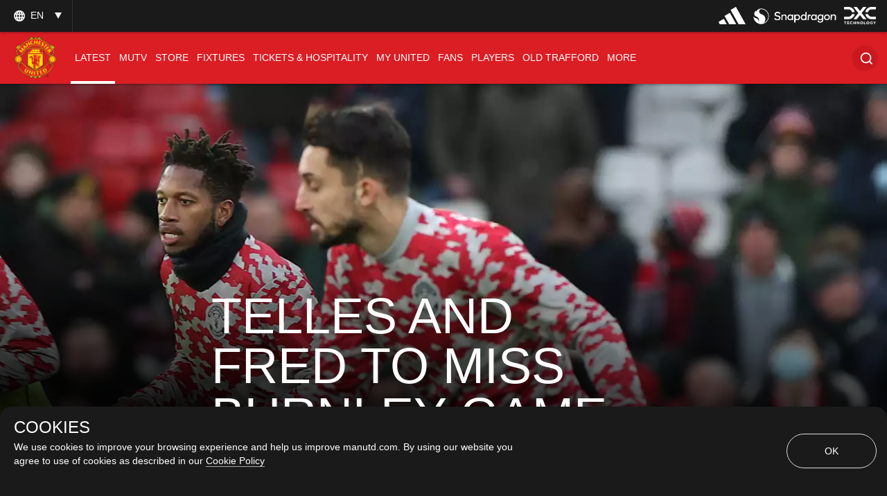

--- FILE ---
content_type: text/html; charset=utf-8
request_url: https://www.google.com/recaptcha/api2/aframe
body_size: -87
content:
<!DOCTYPE HTML><html><head><meta http-equiv="content-type" content="text/html; charset=UTF-8"></head><body><script nonce="bzsogErQjBqmqkwg4rRRew">/** Anti-fraud and anti-abuse applications only. See google.com/recaptcha */ try{var clients={'sodar':'https://pagead2.googlesyndication.com/pagead/sodar?'};window.addEventListener("message",function(a){try{if(a.source===window.parent){var b=JSON.parse(a.data);var c=clients[b['id']];if(c){var d=document.createElement('img');d.src=c+b['params']+'&rc='+(localStorage.getItem("rc::a")?sessionStorage.getItem("rc::b"):"");window.document.body.appendChild(d);sessionStorage.setItem("rc::e",parseInt(sessionStorage.getItem("rc::e")||0)+1);localStorage.setItem("rc::h",'1766786469771');}}}catch(b){}});window.parent.postMessage("_grecaptcha_ready", "*");}catch(b){}</script></body></html>